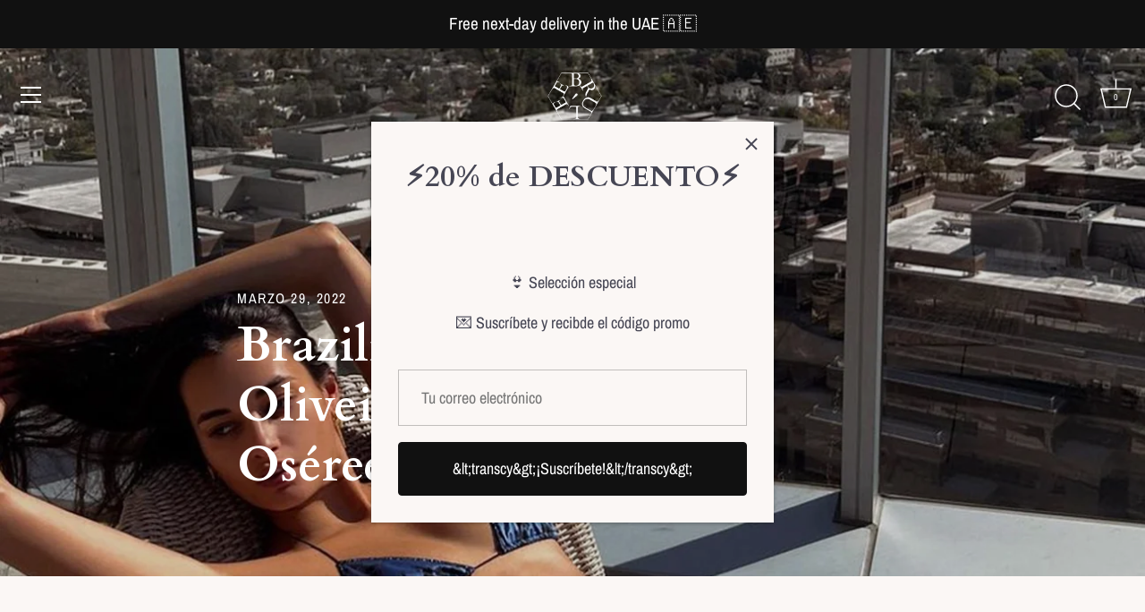

--- FILE ---
content_type: text/javascript
request_url: https://www.bruleebeachwear.com/cdn/shop/t/5/assets/size-chart-data.js?v=128306636121564919351653009360
body_size: 2607
content:
AVADA_SC.campaigns=[{id:"viro1SPJ1KCRG6xluMeJ",name:"Reina Olga",conditions:{conditions:[{type:"TITLE",value:"",operation:"CONTAINS"}],type:"ALL"},collectionPagePosition:"",contentConfigs:[{position:0,value:'<div style="-webkit-font-smoothing: antialiased; box-sizing: border-box !important; color: rgb(28, 27, 27); font-family: &quot;Century Gothic&quot;, sans-serif; font-size: 14px; font-style: normal; font-variant-ligatures: normal; font-variant-caps: normal; font-weight: 400; letter-spacing: normal; orphans: 2; text-indent: 0px; text-transform: none; white-space: normal; widows: 2; word-spacing: 0px; -webkit-text-stroke-width: 0px; background-color: rgb(255, 255, 255); text-decoration-thickness: initial; text-decoration-style: initial; text-decoration-color: initial; text-align: center;"><p class="MsoNormal" align="center" style="margin: 0px; font-size: 15px; font-family: Calibri, sans-serif; text-align: center; line-height: normal; background: white;"><b><em><span style="font-size: 14px; font-family: &quot;Century Gothic&quot;, sans-serif; color: rgb(28, 27, 27);">SIZE\n                GUIDE&nbsp;</span></em></b></p>\n\n<p class="MsoNormal" align="center" style="margin: 0px; font-size: 15px; font-family: Calibri, sans-serif; text-align: center; line-height: normal; background: white;"><span style="font-size: 14px; font-family: &quot;Century Gothic&quot;, sans-serif; color: rgb(28, 27, 27);">&nbsp;</span></p>\n\n<div align="center">\n\n    <table class="MsoNormalTable" border="0" cellspacing="3" cellpadding="0" width="100%" style="width: 100%;">\n        <tbody>\n            <tr style="mso-yfti-irow:0;mso-yfti-firstrow:yes">\n                <td style="padding: 18px 10px 18px 0px;">\n                    <table class="MsoNormalTable" border="0" cellspacing="3" cellpadding="0" width="144" style="width: 115.607%;">\n                        <tbody>\n                            <tr style="mso-yfti-irow:0;mso-yfti-firstrow:yes;mso-yfti-lastrow:yes">\n                                <td width="64" style="width: 64px; padding: 18px 0px;">\n                                    <p class="MsoNormal" style="margin: 0px; font-size: 15px; font-family: Calibri, sans-serif; line-height: normal;"><b><span style="font-size: 16px; font-family: &quot;Times New Roman&quot;, serif;">REINA OLGA SIZE</span></b></p>\n                                </td>\n                            </tr>\n                        </tbody>\n                    </table>\n                </td>\n                <td style="padding: 18px 10px;">\n                    <p class="MsoNormal" style="margin: 0px; font-family: Calibri, sans-serif; line-height: normal; font-size: 15px;"><span style="font-family: &quot;Times New Roman&quot;, serif; font-size: 16px;"><strong>EU</strong></span></p>\n                </td>\n                <td style="padding: 18px 10px;">\n                    <p class="MsoNormal" style="margin: 0px; font-size: 15px; font-family: Calibri, sans-serif; line-height: normal;"><b><span style="font-size: 16px; font-family: &quot;Times New Roman&quot;, serif;">IT</span></b></p>\n                </td>\n                <td style="padding: 18px 10px;">\n                    <p class="MsoNormal" style="margin: 0px; font-size: 15px; font-family: Calibri, sans-serif; line-height: normal;"><b><span style="font-size: 16px; font-family: &quot;Times New Roman&quot;, serif;">FR</span></b></p>\n                </td>\n                <td style="padding: 18px 10px;">\n                    <p class="MsoNormal" style="margin: 0px; font-family: Calibri, sans-serif; line-height: normal; font-size: 15px;"><span style="font-family: &quot;Times New Roman&quot;, serif; font-size: 16px;"><strong>UK</strong></span></p>\n                </td>\n                <td style="padding: 18px 10px;">\n                    <p class="MsoNormal" style="margin: 0px; font-size: 15px; font-family: Calibri, sans-serif; line-height: normal;"><b><span style="font-size: 16px; font-family: &quot;Times New Roman&quot;, serif;">US</span></b></p>\n                </td>\n                <td style="padding: 18px 0px 18px 10px;">\n                    <p class="MsoNormal" style="margin: 0px; font-size: 15px; font-family: Calibri, sans-serif; line-height: normal;"><b><span style="font-size: 16px; font-family: &quot;Times New Roman&quot;, serif;">AUS</span></b></p>\n                </td>\n            </tr>\n            <tr style="mso-yfti-irow:1">\n                <td style="padding: 18px 10px 18px 0px;">\n                    <p class="MsoNormal" style="margin: 0px; font-size: 15px; font-family: Calibri, sans-serif; line-height: normal;"><span style="font-size: 16px; font-family: &quot;Times New Roman&quot;, serif;">S</span></p>\n                </td>\n                <td style="padding: 18px 10px;">\n                    <p class="MsoNormal" style="margin: 0px; font-size: 15px; font-family: Calibri, sans-serif; line-height: normal;"><span style="font-size: 16px; font-family: &quot;Times New Roman&quot;, serif;">34-36</span></p>\n                </td>\n                <td style="padding: 18px 10px;">\n                    <p class="MsoNormal" style="margin: 0px; font-size: 15px; font-family: Calibri, sans-serif; line-height: normal;"><span style="font-size: 16px; font-family: &quot;Times New Roman&quot;, serif;">38-40</span></p>\n                </td>\n                <td style="padding: 18px 10px;">\n                    <p class="MsoNormal" style="margin: 0px; font-size: 15px; font-family: Calibri, sans-serif; line-height: normal;"><span style="font-size: 16px; font-family: &quot;Times New Roman&quot;, serif;">35-36</span></p>\n                </td>\n                <td style="padding: 18px 10px;">\n                    <p class="MsoNormal" style="margin: 0px; font-size: 15px; font-family: Calibri, sans-serif; line-height: normal;"><span style="font-size: 16px; font-family: &quot;Times New Roman&quot;, serif;">6-8</span></p>\n                </td>\n                <td style="padding: 18px 10px;">\n                    <p class="MsoNormal" style="margin: 0px; font-size: 15px; font-family: Calibri, sans-serif; line-height: normal;"><span style="font-size: 16px; font-family: &quot;Times New Roman&quot;, serif;">2-4</span></p>\n                </td>\n                <td style="padding: 18px 0px 18px 10px;">\n                    <p class="MsoNormal" style="margin: 0px; font-size: 15px; font-family: Calibri, sans-serif; line-height: normal;"><span style="font-size: 16px; font-family: &quot;Times New Roman&quot;, serif;">6-8</span></p>\n                </td>\n            </tr>\n            <tr style="mso-yfti-irow:2">\n                <td style="padding: 18px 10px 18px 0px;">\n                    <p class="MsoNormal" style="margin: 0px; font-size: 15px; font-family: Calibri, sans-serif; line-height: normal;"><span style="font-size: 16px; font-family: &quot;Times New Roman&quot;, serif;">M</span></p>\n                </td>\n                <td style="padding: 18px 10px;">\n                    <p class="MsoNormal" style="margin: 0px; font-size: 15px; font-family: Calibri, sans-serif; line-height: normal;"><span style="font-size: 16px; font-family: &quot;Times New Roman&quot;, serif;">38-40</span></p>\n                </td>\n                <td style="padding: 18px 10px;">\n                    <p class="MsoNormal" style="margin: 0px; font-size: 15px; font-family: Calibri, sans-serif; line-height: normal;"><span style="font-size: 16px; font-family: &quot;Times New Roman&quot;, serif;">42-44</span></p>\n                </td>\n                <td style="padding: 18px 10px;">\n                    <p class="MsoNormal" style="margin: 0px; font-size: 15px; font-family: Calibri, sans-serif; line-height: normal;"><span style="font-size: 16px; font-family: &quot;Times New Roman&quot;, serif;">38-40</span></p>\n                </td>\n                <td style="padding: 18px 10px;">\n                    <p class="MsoNormal" style="margin: 0px; font-size: 15px; font-family: Calibri, sans-serif; line-height: normal;"><span style="font-size: 16px; font-family: &quot;Times New Roman&quot;, serif;">10-12</span></p>\n                </td>\n                <td style="padding: 18px 10px;">\n                    <p class="MsoNormal" style="margin: 0px; font-size: 15px; font-family: Calibri, sans-serif; line-height: normal;"><span style="font-size: 16px; font-family: &quot;Times New Roman&quot;, serif;">6-8</span></p>\n                </td>\n                <td style="padding: 18px 0px 18px 10px;">\n                    <p class="MsoNormal" style="margin: 0px; font-size: 15px; font-family: Calibri, sans-serif; line-height: normal;"><span style="font-size: 16px; font-family: &quot;Times New Roman&quot;, serif;">10-12</span></p>\n                </td>\n            </tr>\n            <tr style="mso-yfti-irow:3;mso-yfti-lastrow:yes">\n                <td style="padding: 18px 10px 18px 0px;">\n                    <p class="MsoNormal" style="margin: 0px; font-size: 15px; font-family: Calibri, sans-serif; line-height: normal;"><span style="font-size: 16px; font-family: &quot;Times New Roman&quot;, serif;">L</span></p>\n                </td>\n                <td style="padding: 18px 10px;">\n                    <p class="MsoNormal" style="margin: 0px; font-size: 15px; font-family: Calibri, sans-serif; line-height: normal;"><span style="font-size: 16px; font-family: &quot;Times New Roman&quot;, serif;">42</span></p>\n                </td>\n                <td style="padding: 18px 10px;">\n                    <p class="MsoNormal" style="margin: 0px; font-size: 15px; font-family: Calibri, sans-serif; line-height: normal;"><span style="font-size: 16px; font-family: &quot;Times New Roman&quot;, serif;">46</span></p>\n                </td>\n                <td style="padding: 18px 10px;">\n                    <p class="MsoNormal" style="margin: 0px; font-size: 15px; font-family: Calibri, sans-serif; line-height: normal;"><span style="font-size: 16px; font-family: &quot;Times New Roman&quot;, serif;">42</span></p>\n                </td>\n                <td style="padding: 18px 10px;">\n                    <p class="MsoNormal" style="margin: 0px; font-size: 15px; font-family: Calibri, sans-serif; line-height: normal;"><span style="font-size: 16px; font-family: &quot;Times New Roman&quot;, serif;">14</span></p>\n                </td>\n                <td style="padding: 18px 10px;">\n                    <p class="MsoNormal" style="margin: 0px; font-size: 15px; font-family: Calibri, sans-serif; line-height: normal;"><span style="font-size: 16px; font-family: &quot;Times New Roman&quot;, serif;">10</span></p>\n                </td>\n                <td style="padding: 18px 0px 18px 10px;">\n                    <p class="MsoNormal" style="margin: 0px; font-size: 15px; font-family: Calibri, sans-serif; line-height: normal;"><span style="font-size: 16px; font-family: &quot;Times New Roman&quot;, serif;">14</span></p>\n                </td>\n            </tr>\n        </tbody>\n    </table>\n\n</div>\uFEFF</div><div style="-webkit-font-smoothing: antialiased; box-sizing: border-box !important; color: rgb(28, 27, 27); font-family: &quot;Century Gothic&quot;, sans-serif; font-size: 14px; font-style: normal; font-variant-ligatures: normal; font-variant-caps: normal; font-weight: 400; letter-spacing: normal; orphans: 2; text-indent: 0px; text-transform: none; white-space: normal; widows: 2; word-spacing: 0px; -webkit-text-stroke-width: 0px; background-color: rgb(255, 255, 255); text-decoration-thickness: initial; text-decoration-style: initial; text-decoration-color: initial; text-align: center;"><br></div><p><br></p>'},{position:1,value:""}],shopId:"jBhTPwiN93Uf44RRMwt3",homePageInlinePosition:"after",showOnCollectionPage:!1,showOnAllCollectionsPages:"show all",countries:[],inlinePosition:"after",click:0,isRemoveBranding:!1,productIds:[6018286354598,6018292351142,6018312143014,7250999967910,7251002818726,7250996756646,6018322759846,6018320433318,7245603602598,7251013435558,7251005243558,7251016876198,6018164785318],collectionPageInlinePosition:"after",showOnHomePage:!1,shopDomain:"brulee-beachwear.myshopify.com",homePagePosition:"",collectionIds:[{values:""}],displayType:"MANUAL",position:".size-chart-container",smartSelector:!0,countries_all:!0,status:!0,createdAt:"2022-01-25T17:46:20.729Z",priority:1},{id:"LHGVAhT1SQu1GrIs7bM2",showOnHomePage:!1,countries_all:!0,collectionPagePosition:"",conditions:{conditions:[{value:"",operation:"CONTAINS",type:"TITLE"}],type:"ALL"},status:!0,productIds:[6567643447462,6567687291046,6567680049318,6570399695014,6570267312294,6570338025638,6570450518182,6570429481126],shopDomain:"brulee-beachwear.myshopify.com",smartSelector:!0,name:"Os\xE9ree",displayType:"MANUAL",countries:[],position:".size-chart-link",collectionPageInlinePosition:"after",showOnCollectionPage:!1,shopId:"jBhTPwiN93Uf44RRMwt3",inlinePosition:"after",contentConfigs:[{position:0,value:'<div style="-webkit-font-smoothing: antialiased; box-sizing: border-box !important; color: rgb(28, 27, 27); font-family: &quot;Century Gothic&quot;, sans-serif; font-size: 14px; font-style: normal; font-variant-ligatures: normal; font-variant-caps: normal; font-weight: 400; letter-spacing: normal; orphans: 2; text-indent: 0px; text-transform: none; white-space: normal; widows: 2; word-spacing: 0px; -webkit-text-stroke-width: 0px; background-color: rgb(255, 255, 255); text-decoration-thickness: initial; text-decoration-style: initial; text-decoration-color: initial; text-align: center;"><br></div><div style="-webkit-font-smoothing: antialiased; box-sizing: border-box !important; color: rgb(28, 27, 27); font-family: &quot;Century Gothic&quot;, sans-serif; font-size: 14px; font-style: normal; font-variant-ligatures: normal; font-variant-caps: normal; font-weight: 400; letter-spacing: normal; orphans: 2; text-indent: 0px; text-transform: none; white-space: normal; widows: 2; word-spacing: 0px; -webkit-text-stroke-width: 0px; background-color: rgb(255, 255, 255); text-decoration-thickness: initial; text-decoration-style: initial; text-decoration-color: initial; text-align: center;"><em style="-webkit-font-smoothing: antialiased; box-sizing: border-box !important;"><strong style="-webkit-font-smoothing: antialiased; box-sizing: border-box !important; font-weight: 700;">SIZE GUIDE&nbsp;</strong></em></div><div style="-webkit-font-smoothing: antialiased; box-sizing: border-box !important; color: rgb(28, 27, 27); font-family: &quot;Century Gothic&quot;, sans-serif; font-size: 14px; font-style: normal; font-variant-ligatures: normal; font-variant-caps: normal; font-weight: 400; letter-spacing: normal; orphans: 2; text-indent: 0px; text-transform: none; white-space: normal; widows: 2; word-spacing: 0px; -webkit-text-stroke-width: 0px; background-color: rgb(255, 255, 255); text-decoration-thickness: initial; text-decoration-style: initial; text-decoration-color: initial; text-align: center;"><br></div><div style="-webkit-font-smoothing: antialiased; box-sizing: border-box !important; color: rgb(28, 27, 27); font-family: &quot;Century Gothic&quot;, sans-serif; font-size: 14px; font-style: normal; font-variant-ligatures: normal; font-variant-caps: normal; font-weight: 400; letter-spacing: normal; orphans: 2; text-indent: 0px; text-transform: none; white-space: normal; widows: 2; word-spacing: 0px; -webkit-text-stroke-width: 0px; background-color: rgb(255, 255, 255); text-decoration-thickness: initial; text-decoration-style: initial; text-decoration-color: initial; text-align: center;"><div class="TableWrapper" style="-webkit-font-smoothing: antialiased; box-sizing: border-box !important; overflow: auto;"><table width="100%" style="-webkit-font-smoothing: antialiased; box-sizing: border-box !important; border-collapse: separate; border-spacing: 0px; width: 680px; font-size: calc(var(--base-text-font-size) - (var(--default-text-font-size) - 12px)); white-space: normal;"><tbody style="-webkit-font-smoothing: antialiased; box-sizing: border-box !important;"><tr style="-webkit-font-smoothing: antialiased; box-sizing: border-box !important;"><td style="-webkit-font-smoothing: antialiased; box-sizing: border-box !important; padding: 18px 10px 18px 0px; border-bottom: 1px solid var(--border-color); text-align: left;"><table width="64" style="-webkit-font-smoothing: antialiased; box-sizing: border-box !important; border-collapse: separate; border-spacing: 0px; width: 143.531px; font-size: calc(var(--base-text-font-size) - (var(--default-text-font-size) - 12px)); white-space: normal;"><tbody style="-webkit-font-smoothing: antialiased; box-sizing: border-box !important;"><tr style="-webkit-font-smoothing: antialiased; box-sizing: border-box !important;"><td width="64" style="-webkit-font-smoothing: antialiased; box-sizing: border-box !important; padding: 18px 0px; border-bottom: 1px solid var(--border-color); text-align: left;"><strong style="-webkit-font-smoothing: antialiased; box-sizing: border-box !important; font-weight: 700;">OSEREE SIZE</strong></td></tr></tbody></table></td><td style="-webkit-font-smoothing: antialiased; box-sizing: border-box !important; padding: 18px 10px; border-bottom: 1px solid var(--border-color); text-align: left;"><strong style="-webkit-font-smoothing: antialiased; box-sizing: border-box !important; font-weight: 700;">IT</strong></td><td style="-webkit-font-smoothing: antialiased; box-sizing: border-box !important; padding: 18px 10px; border-bottom: 1px solid var(--border-color); text-align: left;"><strong style="-webkit-font-smoothing: antialiased; box-sizing: border-box !important; font-weight: 700;">FR</strong></td><td style="-webkit-font-smoothing: antialiased; box-sizing: border-box !important; padding: 18px 10px; border-bottom: 1px solid var(--border-color); text-align: left;"><strong style="-webkit-font-smoothing: antialiased; box-sizing: border-box !important; font-weight: 700;">UK</strong></td><td style="-webkit-font-smoothing: antialiased; box-sizing: border-box !important; padding: 18px 10px; border-bottom: 1px solid var(--border-color); text-align: left;"><strong style="-webkit-font-smoothing: antialiased; box-sizing: border-box !important; font-weight: 700;">US</strong></td><td style="-webkit-font-smoothing: antialiased; box-sizing: border-box !important; padding: 18px 10px; border-bottom: 1px solid var(--border-color); text-align: left;"><strong style="-webkit-font-smoothing: antialiased; box-sizing: border-box !important; font-weight: 700;">MEX</strong></td><td style="-webkit-font-smoothing: antialiased; box-sizing: border-box !important; padding: 18px 0px 18px 10px; border-bottom: 1px solid var(--border-color); text-align: left;"><strong style="-webkit-font-smoothing: antialiased; box-sizing: border-box !important; font-weight: 700;">RU</strong></td></tr><tr style="-webkit-font-smoothing: antialiased; box-sizing: border-box !important;"><td style="-webkit-font-smoothing: antialiased; box-sizing: border-box !important; padding: 18px 10px 18px 0px; border-bottom: 1px solid var(--border-color); text-align: left;">S</td><td style="-webkit-font-smoothing: antialiased; box-sizing: border-box !important; padding: 18px 10px; border-bottom: 1px solid var(--border-color); text-align: left;">40</td><td style="-webkit-font-smoothing: antialiased; box-sizing: border-box !important; padding: 18px 10px; border-bottom: 1px solid var(--border-color); text-align: left;">36</td><td style="-webkit-font-smoothing: antialiased; box-sizing: border-box !important; padding: 18px 10px; border-bottom: 1px solid var(--border-color); text-align: left;">8</td><td style="-webkit-font-smoothing: antialiased; box-sizing: border-box !important; padding: 18px 10px; border-bottom: 1px solid var(--border-color); text-align: left;">4 (XS-4)</td><td style="-webkit-font-smoothing: antialiased; box-sizing: border-box !important; padding: 18px 10px; border-bottom: 1px solid var(--border-color); text-align: left;">3 (CH)</td><td style="-webkit-font-smoothing: antialiased; box-sizing: border-box !important; padding: 18px 0px 18px 10px; border-bottom: 1px solid var(--border-color); text-align: left;">42</td></tr><tr style="-webkit-font-smoothing: antialiased; box-sizing: border-box !important;"><td style="-webkit-font-smoothing: antialiased; box-sizing: border-box !important; padding: 18px 10px 18px 0px; border-bottom: 1px solid var(--border-color); text-align: left;">M</td><td style="-webkit-font-smoothing: antialiased; box-sizing: border-box !important; padding: 18px 10px; border-bottom: 1px solid var(--border-color); text-align: left;">42</td><td style="-webkit-font-smoothing: antialiased; box-sizing: border-box !important; padding: 18px 10px; border-bottom: 1px solid var(--border-color); text-align: left;">38</td><td style="-webkit-font-smoothing: antialiased; box-sizing: border-box !important; padding: 18px 10px; border-bottom: 1px solid var(--border-color); text-align: left;">10</td><td style="-webkit-font-smoothing: antialiased; box-sizing: border-box !important; padding: 18px 10px; border-bottom: 1px solid var(--border-color); text-align: left;">6 (S-6)</td><td style="-webkit-font-smoothing: antialiased; box-sizing: border-box !important; padding: 18px 10px; border-bottom: 1px solid var(--border-color); text-align: left;">5 (M)</td><td style="-webkit-font-smoothing: antialiased; box-sizing: border-box !important; padding: 18px 0px 18px 10px; border-bottom: 1px solid var(--border-color); text-align: left;">44</td></tr><tr style="-webkit-font-smoothing: antialiased; box-sizing: border-box !important;"><td style="-webkit-font-smoothing: antialiased; box-sizing: border-box !important; padding: 18px 10px 18px 0px; border-bottom: 1px solid var(--border-color); text-align: left;">L</td><td style="-webkit-font-smoothing: antialiased; box-sizing: border-box !important; padding: 18px 10px; border-bottom: 1px solid var(--border-color); text-align: left;">44</td><td style="-webkit-font-smoothing: antialiased; box-sizing: border-box !important; padding: 18px 10px; border-bottom: 1px solid var(--border-color); text-align: left;">40</td><td style="-webkit-font-smoothing: antialiased; box-sizing: border-box !important; padding: 18px 10px; border-bottom: 1px solid var(--border-color); text-align: left;">12</td><td style="-webkit-font-smoothing: antialiased; box-sizing: border-box !important; padding: 18px 10px; border-bottom: 1px solid var(--border-color); text-align: left;">8 (M-8)</td><td style="-webkit-font-smoothing: antialiased; box-sizing: border-box !important; padding: 18px 10px; border-bottom: 1px solid var(--border-color); text-align: left;">7 (G)</td><td style="-webkit-font-smoothing: antialiased; box-sizing: border-box !important; padding: 18px 0px 18px 10px; border-bottom: 1px solid var(--border-color); text-align: left;">46</td></tr><tr style="-webkit-font-smoothing: antialiased; box-sizing: border-box !important;"><td style="-webkit-font-smoothing: antialiased; box-sizing: border-box !important; padding: 18px 10px 18px 0px; border-bottom: 1px solid var(--border-color); text-align: left;">XL</td><td style="-webkit-font-smoothing: antialiased; box-sizing: border-box !important; padding: 18px 10px; border-bottom: 1px solid var(--border-color); text-align: left;">46</td><td style="-webkit-font-smoothing: antialiased; box-sizing: border-box !important; padding: 18px 10px; border-bottom: 1px solid var(--border-color); text-align: left;">42</td><td style="-webkit-font-smoothing: antialiased; box-sizing: border-box !important; padding: 18px 10px; border-bottom: 1px solid var(--border-color); text-align: left;">14</td><td style="-webkit-font-smoothing: antialiased; box-sizing: border-box !important; padding: 18px 10px; border-bottom: 1px solid var(--border-color); text-align: left;">10 (L-10)</td><td style="-webkit-font-smoothing: antialiased; box-sizing: border-box !important; padding: 18px 10px; border-bottom: 1px solid var(--border-color); text-align: left;">9 (EG)&nbsp;</td><td style="-webkit-font-smoothing: antialiased; box-sizing: border-box !important; padding: 18px 0px 18px 10px; border-bottom: 1px solid var(--border-color); text-align: left;">48</td></tr></tbody></table></div></div><div style="-webkit-font-smoothing: antialiased; box-sizing: border-box !important; color: rgb(28, 27, 27); font-family: &quot;Century Gothic&quot;, sans-serif; font-size: 14px; font-style: normal; font-variant-ligatures: normal; font-variant-caps: normal; font-weight: 400; letter-spacing: normal; orphans: 2; text-indent: 0px; text-transform: none; white-space: normal; widows: 2; word-spacing: 0px; -webkit-text-stroke-width: 0px; background-color: rgb(255, 255, 255); text-decoration-thickness: initial; text-decoration-style: initial; text-decoration-color: initial; text-align: center;"><br></div><div style="-webkit-font-smoothing: antialiased; box-sizing: border-box !important; color: rgb(28, 27, 27); font-family: &quot;Century Gothic&quot;, sans-serif; font-size: 14px; font-style: normal; font-variant-ligatures: normal; font-variant-caps: normal; font-weight: 400; letter-spacing: normal; orphans: 2; text-indent: 0px; text-transform: none; white-space: normal; widows: 2; word-spacing: 0px; -webkit-text-stroke-width: 0px; background-color: rgb(255, 255, 255); text-decoration-thickness: initial; text-decoration-style: initial; text-decoration-color: initial; text-align: center;"><br></div><div style="-webkit-font-smoothing: antialiased; box-sizing: border-box !important; color: rgb(28, 27, 27); font-family: &quot;Century Gothic&quot;, sans-serif; font-size: 14px; font-style: normal; font-variant-ligatures: normal; font-variant-caps: normal; font-weight: 400; letter-spacing: normal; orphans: 2; text-indent: 0px; text-transform: none; white-space: normal; widows: 2; word-spacing: 0px; -webkit-text-stroke-width: 0px; background-color: rgb(255, 255, 255); text-decoration-thickness: initial; text-decoration-style: initial; text-decoration-color: initial; text-align: center;"><br></div><div style="-webkit-font-smoothing: antialiased; box-sizing: border-box !important; color: rgb(28, 27, 27); font-family: &quot;Century Gothic&quot;, sans-serif; font-size: 14px; font-style: normal; font-variant-ligatures: normal; font-variant-caps: normal; font-weight: 400; letter-spacing: normal; orphans: 2; text-indent: 0px; text-transform: none; white-space: normal; widows: 2; word-spacing: 0px; -webkit-text-stroke-width: 0px; background-color: rgb(255, 255, 255); text-decoration-thickness: initial; text-decoration-style: initial; text-decoration-color: initial; text-align: center;"><em style="-webkit-font-smoothing: antialiased; box-sizing: border-box !important;"><strong style="-webkit-font-smoothing: antialiased; box-sizing: border-box !important; font-weight: 700;">SIZE DETAIL (cm)</strong></em></div><div style="-webkit-font-smoothing: antialiased; box-sizing: border-box !important; color: rgb(28, 27, 27); font-family: &quot;Century Gothic&quot;, sans-serif; font-size: 14px; font-style: normal; font-variant-ligatures: normal; font-variant-caps: normal; font-weight: 400; letter-spacing: normal; orphans: 2; text-indent: 0px; text-transform: none; white-space: normal; widows: 2; word-spacing: 0px; -webkit-text-stroke-width: 0px; background-color: rgb(255, 255, 255); text-decoration-thickness: initial; text-decoration-style: initial; text-decoration-color: initial; text-align: center;"><br></div><div style="-webkit-font-smoothing: antialiased; box-sizing: border-box !important; color: rgb(28, 27, 27); font-family: &quot;Century Gothic&quot;, sans-serif; font-size: 14px; font-style: normal; font-variant-ligatures: normal; font-variant-caps: normal; font-weight: 400; letter-spacing: normal; orphans: 2; text-indent: 0px; text-transform: none; white-space: normal; widows: 2; word-spacing: 0px; -webkit-text-stroke-width: 0px; background-color: rgb(255, 255, 255); text-decoration-thickness: initial; text-decoration-style: initial; text-decoration-color: initial; text-align: center;"><div class="TableWrapper" style="-webkit-font-smoothing: antialiased; box-sizing: border-box !important; overflow: auto;"><table width="100%" style="-webkit-font-smoothing: antialiased; box-sizing: border-box !important; border-collapse: separate; border-spacing: 0px; width: 680px; font-size: calc(var(--base-text-font-size) - (var(--default-text-font-size) - 12px)); white-space: normal;"><tbody style="-webkit-font-smoothing: antialiased; box-sizing: border-box !important;"><tr style="-webkit-font-smoothing: antialiased; box-sizing: border-box !important;"><td style="-webkit-font-smoothing: antialiased; box-sizing: border-box !important; padding: 18px 10px 18px 0px; border-bottom: 1px solid var(--border-color); text-align: left;"><br></td><td style="-webkit-font-smoothing: antialiased; box-sizing: border-box !important; padding: 18px 10px; border-bottom: 1px solid var(--border-color); text-align: left;"><strong style="-webkit-font-smoothing: antialiased; box-sizing: border-box !important; font-weight: 700;">S</strong></td><td style="-webkit-font-smoothing: antialiased; box-sizing: border-box !important; padding: 18px 10px; border-bottom: 1px solid var(--border-color); text-align: left;"><strong style="-webkit-font-smoothing: antialiased; box-sizing: border-box !important; font-weight: 700;">M</strong></td><td style="-webkit-font-smoothing: antialiased; box-sizing: border-box !important; padding: 18px 10px; border-bottom: 1px solid var(--border-color); text-align: left;"><strong style="-webkit-font-smoothing: antialiased; box-sizing: border-box !important; font-weight: 700;">L</strong></td><td style="-webkit-font-smoothing: antialiased; box-sizing: border-box !important; padding: 18px 0px 18px 10px; border-bottom: 1px solid var(--border-color); text-align: left;"><strong style="-webkit-font-smoothing: antialiased; box-sizing: border-box !important; font-weight: 700;">XL</strong></td></tr><tr style="-webkit-font-smoothing: antialiased; box-sizing: border-box !important;"><td style="-webkit-font-smoothing: antialiased; box-sizing: border-box !important; padding: 18px 10px 18px 0px; border-bottom: 1px solid var(--border-color); text-align: left;"><strong style="-webkit-font-smoothing: antialiased; box-sizing: border-box !important; font-weight: 700;">CHEST&nbsp;</strong></td><td style="-webkit-font-smoothing: antialiased; box-sizing: border-box !important; padding: 18px 10px; border-bottom: 1px solid var(--border-color); text-align: left;">80-84</td><td style="-webkit-font-smoothing: antialiased; box-sizing: border-box !important; padding: 18px 10px; border-bottom: 1px solid var(--border-color); text-align: left;">86-90</td><td style="-webkit-font-smoothing: antialiased; box-sizing: border-box !important; padding: 18px 10px; border-bottom: 1px solid var(--border-color); text-align: left;">91-95</td><td style="-webkit-font-smoothing: antialiased; box-sizing: border-box !important; padding: 18px 0px 18px 10px; border-bottom: 1px solid var(--border-color); text-align: left;">96-101</td></tr><tr style="-webkit-font-smoothing: antialiased; box-sizing: border-box !important;"><td style="-webkit-font-smoothing: antialiased; box-sizing: border-box !important; padding: 18px 10px 18px 0px; border-bottom: 1px solid var(--border-color); text-align: left;"><strong style="-webkit-font-smoothing: antialiased; box-sizing: border-box !important; font-weight: 700;">WAIST</strong></td><td style="-webkit-font-smoothing: antialiased; box-sizing: border-box !important; padding: 18px 10px; border-bottom: 1px solid var(--border-color); text-align: left;">62-66</td><td style="-webkit-font-smoothing: antialiased; box-sizing: border-box !important; padding: 18px 10px; border-bottom: 1px solid var(--border-color); text-align: left;">68-72</td><td style="-webkit-font-smoothing: antialiased; box-sizing: border-box !important; padding: 18px 10px; border-bottom: 1px solid var(--border-color); text-align: left;">73-77</td><td style="-webkit-font-smoothing: antialiased; box-sizing: border-box !important; padding: 18px 0px 18px 10px; border-bottom: 1px solid var(--border-color); text-align: left;">&nbsp;78-82</td></tr><tr style="-webkit-font-smoothing: antialiased; box-sizing: border-box !important;"><td style="-webkit-font-smoothing: antialiased; box-sizing: border-box !important; padding: 18px 10px 18px 0px; border-bottom: 1px solid var(--border-color); text-align: left;"><strong style="-webkit-font-smoothing: antialiased; box-sizing: border-box !important; font-weight: 700;">HIPS</strong></td><td style="-webkit-font-smoothing: antialiased; box-sizing: border-box !important; padding: 18px 10px; border-bottom: 1px solid var(--border-color); text-align: left;">86-90</td><td style="-webkit-font-smoothing: antialiased; box-sizing: border-box !important; padding: 18px 10px; border-bottom: 1px solid var(--border-color); text-align: left;">93-97</td><td style="-webkit-font-smoothing: antialiased; box-sizing: border-box !important; padding: 18px 10px; border-bottom: 1px solid var(--border-color); text-align: left;">98-102</td><td style="-webkit-font-smoothing: antialiased; box-sizing: border-box !important; padding: 18px 0px 18px 10px; border-bottom: 1px solid var(--border-color); text-align: left;">103-107</td></tr></tbody></table></div></div>\uFEFF'}],collectionIds:[{values:""}],createdAt:"2021-10-12T11:06:44.537Z",showOnAllCollectionsPages:"show all",homePagePosition:"",priority:1,homePageInlinePosition:"after",isRemoveBranding:!1,click:2},{id:"DbPD0g5Wzei2KxmHMMWq",priority:1,conditions:{type:"ALL",conditions:[{value:"",operation:"CONTAINS",type:"TITLE"}]},status:!0,createdAt:"2021-10-12T10:39:37.662Z",shopId:"jBhTPwiN93Uf44RRMwt3",displayType:"MANUAL",productIds:[6570818502822,6570820731046,6570814472358,6570872471718,6570870636710,6570874732710,6570796384422,6570691199142,6570687266982],shopDomain:"brulee-beachwear.myshopify.com",contentConfigs:[{position:0,value:'<p style="margin: 0px 0px 15px; padding: 0px; border: 0px; font-style: normal; font-variant-ligatures: normal; font-variant-caps: normal; font-variant-numeric: inherit; font-variant-east-asian: inherit; font-weight: 400; font-stretch: inherit; font-size: 14px; line-height: inherit; font-family: Lato, Arial, Tahoma, sans-serif; vertical-align: baseline; color: rgb(84, 84, 84); letter-spacing: 1px; orphans: 2; text-align: start; text-indent: 0px; text-transform: none; white-space: normal; widows: 2; word-spacing: 0px; -webkit-text-stroke-width: 0px; background-color: rgb(255, 255, 255); text-decoration-thickness: initial; text-decoration-style: initial; text-decoration-color: initial;">P SIZE:</p><figure class="wp-block-table" style="margin: 0px; padding: 0px; border: 0px; font-style: normal; font-variant-ligatures: normal; font-variant-caps: normal; font-variant-numeric: inherit; font-variant-east-asian: inherit; font-weight: 400; font-stretch: inherit; font-size: 14px; line-height: inherit; font-family: Lato, Arial, Tahoma, sans-serif; vertical-align: baseline; display: block; overflow-x: auto; color: rgb(84, 84, 84); letter-spacing: 1px; orphans: 2; text-align: start; text-indent: 0px; text-transform: none; white-space: normal; widows: 2; word-spacing: 0px; -webkit-text-stroke-width: 0px; background-color: rgb(255, 255, 255); text-decoration-thickness: initial; text-decoration-style: initial; text-decoration-color: initial;"><table class="" style="margin: 0px 0px 15px; padding: 0px; border: 0px; font: inherit; vertical-align: baseline; border-collapse: collapse; border-spacing: 0px; width: 1058.41px; border-radius: 5px;"><tbody style="margin: 0px; padding: 0px; border: 0px; font: inherit; vertical-align: baseline;"><tr style="margin: 0px; padding: 0px; border: 0px; font: inherit; vertical-align: baseline;"><td style="margin: 0px; padding: 10px; border-width: 0px 1px 1px 0px; border-style: solid; border-color: rgba(0, 0, 0, 0.08); border-image: initial; font: inherit; vertical-align: middle; text-align: center; box-shadow: rgba(0, 0, 0, 0.06) 0px 4px 3px -2px inset; background: none;">&nbsp;</td><td style="margin: 0px; padding: 10px; border-width: 0px 1px 1px 0px; border-style: solid; border-color: rgba(0, 0, 0, 0.08); border-image: initial; font: inherit; vertical-align: middle; text-align: center; box-shadow: rgba(0, 0, 0, 0.06) 0px 4px 3px -2px inset; background: none;">&nbsp;S (Small)</td><td style="margin: 0px; padding: 10px; border-width: 0px 1px 1px 0px; border-style: solid; border-color: rgba(0, 0, 0, 0.08); border-image: initial; font: inherit; vertical-align: middle; text-align: center; box-shadow: rgba(0, 0, 0, 0.06) 0px 4px 3px -2px inset; background: none;">&nbsp;M (Medium)</td><td style="margin: 0px; padding: 10px; border-width: 0px 1px 1px 0px; border-style: solid; border-color: rgba(0, 0, 0, 0.08); border-image: initial; font: inherit; vertical-align: middle; text-align: center; box-shadow: rgba(0, 0, 0, 0.06) 0px 4px 3px -2px inset; background: none;">&nbsp;L (Large)</td></tr><tr style="margin: 0px; padding: 0px; border: 0px; font: inherit; vertical-align: baseline;"><td style="margin: 0px; padding: 10px; border-width: 0px 1px 1px 0px; border-style: solid; border-color: rgba(0, 0, 0, 0.08); border-image: initial; font: inherit; vertical-align: middle; text-align: center; background: none;">&nbsp;Italy</td><td style="margin: 0px; padding: 10px; border-width: 0px 1px 1px 0px; border-style: solid; border-color: rgba(0, 0, 0, 0.08); border-image: initial; font: inherit; vertical-align: middle; text-align: center; background: none;">&nbsp;I-II</td><td style="margin: 0px; padding: 10px; border-width: 0px 1px 1px 0px; border-style: solid; border-color: rgba(0, 0, 0, 0.08); border-image: initial; font: inherit; vertical-align: middle; text-align: center; background: none;">&nbsp;II-III</td><td style="margin: 0px; padding: 10px; border-width: 0px 1px 1px 0px; border-style: solid; border-color: rgba(0, 0, 0, 0.08); border-image: initial; font: inherit; vertical-align: middle; text-align: center; background: none;">&nbsp;III-IV</td></tr><tr style="margin: 0px; padding: 0px; border: 0px; font: inherit; vertical-align: baseline;"><td style="margin: 0px; padding: 10px; border-width: 0px 1px 1px 0px; border-style: solid; border-color: rgba(0, 0, 0, 0.08); border-image: initial; font: inherit; vertical-align: middle; text-align: center;">&nbsp;EU/D</td><td style="margin: 0px; padding: 10px; border-width: 0px 1px 1px 0px; border-style: solid; border-color: rgba(0, 0, 0, 0.08); border-image: initial; font: inherit; vertical-align: middle; text-align: center;">&nbsp;70-75</td><td style="margin: 0px; padding: 10px; border-width: 0px 1px 1px 0px; border-style: solid; border-color: rgba(0, 0, 0, 0.08); border-image: initial; font: inherit; vertical-align: middle; text-align: center;">&nbsp;75-80</td><td style="margin: 0px; padding: 10px; border-width: 0px 1px 1px 0px; border-style: solid; border-color: rgba(0, 0, 0, 0.08); border-image: initial; font: inherit; vertical-align: middle; text-align: center;">&nbsp;80-85</td></tr><tr style="margin: 0px; padding: 0px; border: 0px; font: inherit; vertical-align: baseline;"><td style="margin: 0px; padding: 10px; border-width: 0px 1px 1px 0px; border-style: solid; border-color: rgba(0, 0, 0, 0.08); border-image: initial; font: inherit; vertical-align: middle; text-align: center; background: none;">&nbsp;UK/USA</td><td style="margin: 0px; padding: 10px; border-width: 0px 1px 1px 0px; border-style: solid; border-color: rgba(0, 0, 0, 0.08); border-image: initial; font: inherit; vertical-align: middle; text-align: center; background: none;">&nbsp;32-34</td><td style="margin: 0px; padding: 10px; border-width: 0px 1px 1px 0px; border-style: solid; border-color: rgba(0, 0, 0, 0.08); border-image: initial; font: inherit; vertical-align: middle; text-align: center; background: none;">&nbsp;34-36</td><td style="margin: 0px; padding: 10px; border-width: 0px 1px 1px 0px; border-style: solid; border-color: rgba(0, 0, 0, 0.08); border-image: initial; font: inherit; vertical-align: middle; text-align: center; background: none;">&nbsp;36-38</td></tr><tr style="margin: 0px; padding: 0px; border: 0px; font: inherit; vertical-align: baseline;"><td style="margin: 0px; padding: 10px; border-width: 0px 1px 0px 0px; border-top-style: solid; border-right-style: solid; border-bottom-style: initial; border-left-style: solid; border-top-color: rgba(0, 0, 0, 0.08); border-right-color: rgba(0, 0, 0, 0.08); border-bottom-color: initial; border-left-color: rgba(0, 0, 0, 0.08); border-image: initial; font: inherit; vertical-align: middle; text-align: center;">&nbsp;F</td><td style="margin: 0px; padding: 10px; border-width: 0px 1px 0px 0px; border-top-style: solid; border-right-style: solid; border-bottom-style: initial; border-left-style: solid; border-top-color: rgba(0, 0, 0, 0.08); border-right-color: rgba(0, 0, 0, 0.08); border-bottom-color: initial; border-left-color: rgba(0, 0, 0, 0.08); border-image: initial; font: inherit; vertical-align: middle; text-align: center;">&nbsp;80-85</td><td style="margin: 0px; padding: 10px; border-width: 0px 1px 0px 0px; border-top-style: solid; border-right-style: solid; border-bottom-style: initial; border-left-style: solid; border-top-color: rgba(0, 0, 0, 0.08); border-right-color: rgba(0, 0, 0, 0.08); border-bottom-color: initial; border-left-color: rgba(0, 0, 0, 0.08); border-image: initial; font: inherit; vertical-align: middle; text-align: center;">&nbsp;85-90</td><td style="margin: 0px; padding: 10px; border-width: 0px 1px 0px 0px; border-top-style: solid; border-right-style: solid; border-bottom-style: initial; border-left-style: solid; border-top-color: rgba(0, 0, 0, 0.08); border-right-color: rgba(0, 0, 0, 0.08); border-bottom-color: initial; border-left-color: rgba(0, 0, 0, 0.08); border-image: initial; font: inherit; vertical-align: middle; text-align: center;">&nbsp;90-95</td></tr></tbody></table></figure><p style="margin: 0px 0px 15px; padding: 0px; border: 0px; font-style: normal; font-variant-ligatures: normal; font-variant-caps: normal; font-variant-numeric: inherit; font-variant-east-asian: inherit; font-weight: 400; font-stretch: inherit; font-size: 14px; line-height: inherit; font-family: Lato, Arial, Tahoma, sans-serif; vertical-align: baseline; color: rgb(84, 84, 84); letter-spacing: 1px; orphans: 2; text-align: start; text-indent: 0px; text-transform: none; white-space: normal; widows: 2; word-spacing: 0px; -webkit-text-stroke-width: 0px; background-color: rgb(255, 255, 255); text-decoration-thickness: initial; text-decoration-style: initial; text-decoration-color: initial;">BOTTOM SIZE (Brazilian bottom):</p><figure class="wp-block-table" style="margin: 0px; padding: 0px; border: 0px; font-style: normal; font-variant-ligatures: normal; font-variant-caps: normal; font-variant-numeric: inherit; font-variant-east-asian: inherit; font-weight: 400; font-stretch: inherit; font-size: 14px; line-height: inherit; font-family: Lato, Arial, Tahoma, sans-serif; vertical-align: baseline; display: block; overflow-x: auto; color: rgb(84, 84, 84); letter-spacing: 1px; orphans: 2; text-align: start; text-indent: 0px; text-transform: none; white-space: normal; widows: 2; word-spacing: 0px; -webkit-text-stroke-width: 0px; background-color: rgb(255, 255, 255); text-decoration-thickness: initial; text-decoration-style: initial; text-decoration-color: initial;"><table class="" style="margin: 0px 0px 15px; padding: 0px; border: 0px; font: inherit; vertical-align: baseline; border-collapse: collapse; border-spacing: 0px; width: 1058.41px; border-radius: 5px;"><tbody style="margin: 0px; padding: 0px; border: 0px; font: inherit; vertical-align: baseline;"><tr style="margin: 0px; padding: 0px; border: 0px; font: inherit; vertical-align: baseline;"><td style="margin: 0px; padding: 10px; border-width: 0px 1px 1px 0px; border-style: solid; border-color: rgba(0, 0, 0, 0.08); border-image: initial; font: inherit; vertical-align: middle; text-align: center; box-shadow: rgba(0, 0, 0, 0.06) 0px 4px 3px -2px inset; background: none;">&nbsp;</td><td style="margin: 0px; padding: 10px; border-width: 0px 0px 1px; border-top-style: solid; border-right-style: initial; border-bottom-style: solid; border-left-style: solid; border-top-color: rgba(0, 0, 0, 0.08); border-right-color: initial; border-bottom-color: rgba(0, 0, 0, 0.08); border-left-color: rgba(0, 0, 0, 0.08); border-image: initial; font: inherit; vertical-align: middle; text-align: center; box-shadow: rgba(0, 0, 0, 0.06) 0px 4px 3px -2px inset; background: none;">U Size</td></tr><tr style="margin: 0px; padding: 0px; border: 0px; font: inherit; vertical-align: baseline;"><td style="margin: 0px; padding: 10px; border-width: 0px 1px 1px 0px; border-style: solid; border-color: rgba(0, 0, 0, 0.08); border-image: initial; font: inherit; vertical-align: middle; text-align: center; background: none;">&nbsp;Italy</td><td style="margin: 0px; padding: 10px; border-width: 0px 0px 1px; border-top-style: solid; border-right-style: initial; border-bottom-style: solid; border-left-style: solid; border-top-color: rgba(0, 0, 0, 0.08); border-right-color: initial; border-bottom-color: rgba(0, 0, 0, 0.08); border-left-color: rgba(0, 0, 0, 0.08); border-image: initial; font: inherit; vertical-align: middle; text-align: center; background: none;">&nbsp;38-44</td></tr><tr style="margin: 0px; padding: 0px; border: 0px; font: inherit; vertical-align: baseline;"><td style="margin: 0px; padding: 10px; border-width: 0px 1px 1px 0px; border-style: solid; border-color: rgba(0, 0, 0, 0.08); border-image: initial; font: inherit; vertical-align: middle; text-align: center;">&nbsp;EU/D</td><td style="margin: 0px; padding: 10px; border-width: 0px 0px 1px; border-top-style: solid; border-right-style: initial; border-bottom-style: solid; border-left-style: solid; border-top-color: rgba(0, 0, 0, 0.08); border-right-color: initial; border-bottom-color: rgba(0, 0, 0, 0.08); border-left-color: rgba(0, 0, 0, 0.08); border-image: initial; font: inherit; vertical-align: middle; text-align: center;">&nbsp;34-40</td></tr><tr style="margin: 0px; padding: 0px; border: 0px; font: inherit; vertical-align: baseline;"><td style="margin: 0px; padding: 10px; border-width: 0px 1px 1px 0px; border-style: solid; border-color: rgba(0, 0, 0, 0.08); border-image: initial; font: inherit; vertical-align: middle; text-align: center; background: none;">&nbsp;F</td><td style="margin: 0px; padding: 10px; border-width: 0px 0px 1px; border-top-style: solid; border-right-style: initial; border-bottom-style: solid; border-left-style: solid; border-top-color: rgba(0, 0, 0, 0.08); border-right-color: initial; border-bottom-color: rgba(0, 0, 0, 0.08); border-left-color: rgba(0, 0, 0, 0.08); border-image: initial; font: inherit; vertical-align: middle; text-align: center; background: none;">&nbsp;36-42</td></tr><tr style="margin: 0px; padding: 0px; border: 0px; font: inherit; vertical-align: baseline;"><td style="margin: 0px; padding: 10px; border-width: 0px 1px 1px 0px; border-style: solid; border-color: rgba(0, 0, 0, 0.08); border-image: initial; font: inherit; vertical-align: middle; text-align: center;">&nbsp;UK</td><td style="margin: 0px; padding: 10px; border-width: 0px 0px 1px; border-top-style: solid; border-right-style: initial; border-bottom-style: solid; border-left-style: solid; border-top-color: rgba(0, 0, 0, 0.08); border-right-color: initial; border-bottom-color: rgba(0, 0, 0, 0.08); border-left-color: rgba(0, 0, 0, 0.08); border-image: initial; font: inherit; vertical-align: middle; text-align: center;">&nbsp;30-36</td></tr><tr style="margin: 0px; padding: 0px; border: 0px; font: inherit; vertical-align: baseline;"><td style="margin: 0px; padding: 10px; border-width: 0px 1px 0px 0px; border-top-style: solid; border-right-style: solid; border-bottom-style: initial; border-left-style: solid; border-top-color: rgba(0, 0, 0, 0.08); border-right-color: rgba(0, 0, 0, 0.08); border-bottom-color: initial; border-left-color: rgba(0, 0, 0, 0.08); border-image: initial; font: inherit; vertical-align: middle; text-align: center; background: none;">&nbsp;USA</td><td style="margin: 0px; padding: 10px; border-width: 0px; border-top-style: solid; border-right-style: initial; border-bottom-style: initial; border-left-style: solid; border-top-color: rgba(0, 0, 0, 0.08); border-right-color: initial; border-bottom-color: initial; border-left-color: rgba(0, 0, 0, 0.08); border-image: initial; font: inherit; vertical-align: middle; text-align: center; background: none;">&nbsp;8-14</td></tr></tbody></table></figure>\uFEFF'},{value:"",position:1}],countries_all:!0,isRemoveBranding:!1,countries:[],name:"Bikini Lovers",position:".option-selectors",collectionIds:[{value:""}],smartSelector:!0,click:8,inlinePosition:"after"}],AVADA_SC.settings={id:"RvhUVhhhBitS91xKLA0h",inlinePosition:"before",modalBorderRadius:5,modalPosition:"modal-full",buttonPosition:"middle-right",buttonBorderRadius:10,enableGa:!0,homePageInlinePosition:"after",modalOverlayColor:"#7b7b7b",customIcon:!1,showMobile:!0,displayType:"inline-link",modalTextColor:"#232323",shopId:"jBhTPwiN93Uf44RRMwt3",shopDomain:"brulee-beachwear.myshopify.com",linkIcon:"https://cdn1.avada.io/sizechart/ruler.svg",buttonRotation:!0,modalHeader:"Size guides",modalBgColor:"#FFFFFF",hideText:!0,linkBgColor:"#FFFFFF",modalHeight:64,homePagePosition:"",tableAnimation:!0,linkTextColor:"#232323",createdAt:{_seconds:1634034991,_nanoseconds:784e6},collectionPageInlinePosition:"after",linkText:"Size Chart",collectionPagePosition:"",position:".option-selectors",buttonWidth:110,mobilePosition:"top",modalTop:18,hasCustomCss:!0,tableHoverColor:"#FFFFFF",buttonHeight:40,modalLeft:8,modalWidth:84,modalShadow:!0,disableWatermark:!1,customCss:""};
//# sourceMappingURL=/cdn/shop/t/5/assets/size-chart-data.js.map?v=128306636121564919351653009360
